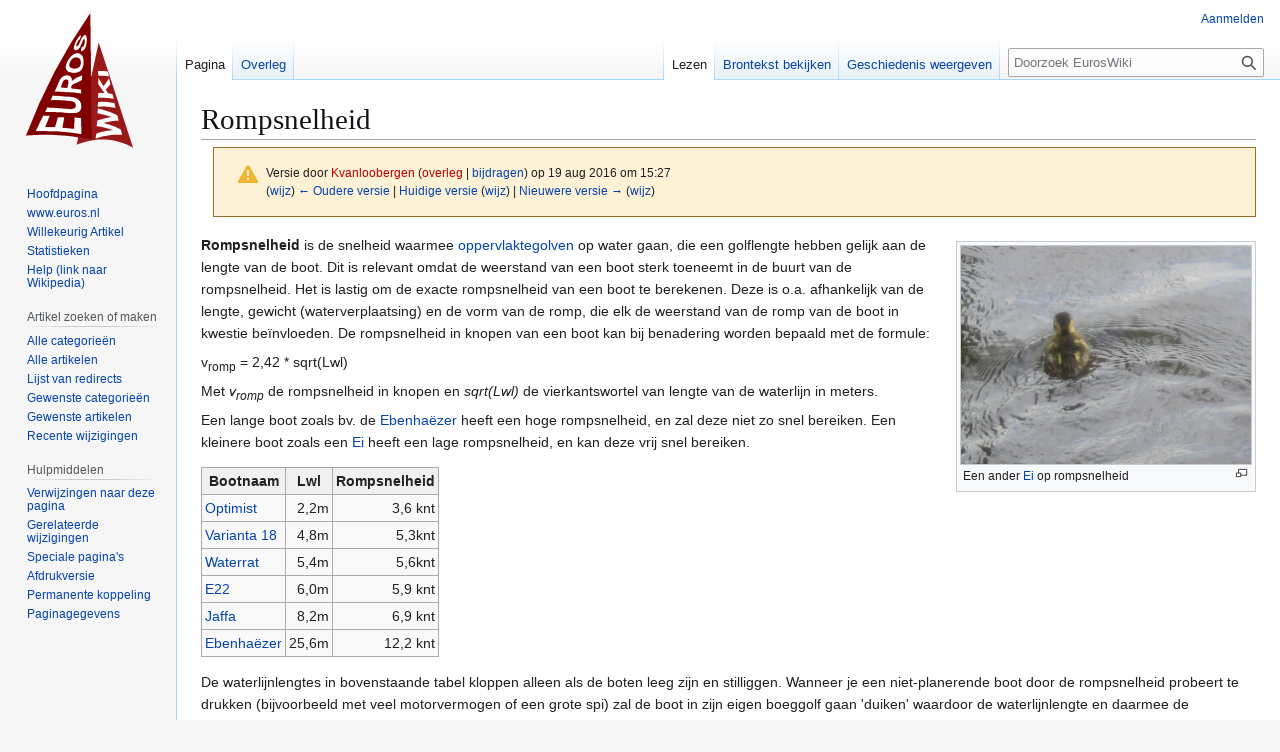

--- FILE ---
content_type: text/html; charset=UTF-8
request_url: https://www.euroszeilen.utwente.nl/euroswiki/index.php?title=Rompsnelheid&oldid=4523
body_size: 6858
content:
<!DOCTYPE html>
<html class="client-nojs" lang="nl" dir="ltr">
<head>
<meta charset="UTF-8">
<title>Rompsnelheid - EurosWiki</title>
<script>(function(){var className="client-js";var cookie=document.cookie.match(/(?:^|; )euroszeilenmwclientpreferences=([^;]+)/);if(cookie){cookie[1].split('%2C').forEach(function(pref){className=className.replace(new RegExp('(^| )'+pref.replace(/-clientpref-\w+$|[^\w-]+/g,'')+'-clientpref-\\w+( |$)'),'$1'+pref+'$2');});}document.documentElement.className=className;}());RLCONF={"wgBreakFrames":false,"wgSeparatorTransformTable":[",\t.",".\t,"],"wgDigitTransformTable":["",""],"wgDefaultDateFormat":"dmy","wgMonthNames":["","januari","februari","maart","april","mei","juni","juli","augustus","september","oktober","november","december"],"wgRequestId":"49fc9a417eb9afee2c4a79f9","wgCanonicalNamespace":"","wgCanonicalSpecialPageName":false,"wgNamespaceNumber":0,"wgPageName":"Rompsnelheid","wgTitle":"Rompsnelheid","wgCurRevisionId":16366,"wgRevisionId":4523,"wgArticleId":850,"wgIsArticle":true,"wgIsRedirect":false,"wgAction":"view","wgUserName":null,"wgUserGroups":["*"],"wgCategories":["Zeilterm","Natuurkunde"],"wgPageViewLanguage":"nl","wgPageContentLanguage":"nl","wgPageContentModel":"wikitext","wgRelevantPageName":"Rompsnelheid","wgRelevantArticleId":850,"wgIsProbablyEditable":false,"wgRelevantPageIsProbablyEditable":false,"wgRestrictionEdit":[],"wgRestrictionMove":[],"wgCiteReferencePreviewsActive":true,"wgVisualEditor":{"pageLanguageCode":"nl","pageLanguageDir":"ltr","pageVariantFallbacks":"nl"},"wgEditSubmitButtonLabelPublish":false};
RLSTATE={"site.styles":"ready","user.styles":"ready","user":"ready","user.options":"loading","mediawiki.codex.messagebox.styles":"ready","mediawiki.action.styles":"ready","mediawiki.interface.helpers.styles":"ready","skins.vector.styles.legacy":"ready","ext.visualEditor.desktopArticleTarget.noscript":"ready"};RLPAGEMODULES=["mediawiki.page.media","site","mediawiki.page.ready","skins.vector.legacy.js","ext.visualEditor.desktopArticleTarget.init","ext.visualEditor.targetLoader"];</script>
<script>(RLQ=window.RLQ||[]).push(function(){mw.loader.impl(function(){return["user.options@12s5i",function($,jQuery,require,module){mw.user.tokens.set({"patrolToken":"+\\","watchToken":"+\\","csrfToken":"+\\"});
}];});});</script>
<link rel="stylesheet" href="/euroswiki/load.php?lang=nl&amp;modules=ext.visualEditor.desktopArticleTarget.noscript%7Cmediawiki.action.styles%7Cmediawiki.codex.messagebox.styles%7Cmediawiki.interface.helpers.styles%7Cskins.vector.styles.legacy&amp;only=styles&amp;skin=vector">
<script async="" src="/euroswiki/load.php?lang=nl&amp;modules=startup&amp;only=scripts&amp;raw=1&amp;skin=vector"></script>
<meta name="ResourceLoaderDynamicStyles" content="">
<link rel="stylesheet" href="/euroswiki/load.php?lang=nl&amp;modules=site.styles&amp;only=styles&amp;skin=vector">
<meta name="generator" content="MediaWiki 1.43.1">
<meta name="robots" content="noindex,nofollow,max-image-preview:standard">
<meta name="format-detection" content="telephone=no">
<meta name="viewport" content="width=1120">
<link rel="search" type="application/opensearchdescription+xml" href="/euroswiki/rest.php/v1/search" title="EurosWiki (nl)">
<link rel="EditURI" type="application/rsd+xml" href="https://www.euroszeilen.utwente.nl/euroswiki/api.php?action=rsd">
<link rel="license" href="https://creativecommons.org/licenses/by-nc-sa/4.0/">
<link rel="alternate" type="application/atom+xml" title="EurosWiki Atom-feed" href="/euroswiki/index.php?title=Speciaal:RecenteWijzigingen&amp;feed=atom">
</head>
<body class="skin-vector-legacy mediawiki ltr sitedir-ltr mw-hide-empty-elt ns-0 ns-subject page-Rompsnelheid rootpage-Rompsnelheid skin-vector action-view"><div id="mw-page-base" class="noprint"></div>
<div id="mw-head-base" class="noprint"></div>
<div id="content" class="mw-body" role="main">
	<a id="top"></a>
	<div id="siteNotice"></div>
	<div class="mw-indicators">
	</div>
	<h1 id="firstHeading" class="firstHeading mw-first-heading"><span class="mw-page-title-main">Rompsnelheid</span></h1>
	<div id="bodyContent" class="vector-body">
		<div id="siteSub" class="noprint">Uit EurosWiki</div>
		<div id="contentSub"><div id="mw-content-subtitle"><div class="cdx-message cdx-message--block cdx-message--warning mw-revision"><span class="cdx-message__icon"></span><div class="cdx-message__content"><div id="mw-revision-info">Versie door <a href="/euroswiki/index.php?title=Gebruiker:Kvanloobergen&amp;action=edit&amp;redlink=1" class="new mw-userlink" title="Gebruiker:Kvanloobergen (de pagina bestaat niet)" data-mw-revid="4523"><bdi>Kvanloobergen</bdi></a> <span class="mw-usertoollinks">(<a href="/euroswiki/index.php?title=Overleg_gebruiker:Kvanloobergen&amp;action=edit&amp;redlink=1" class="new mw-usertoollinks-talk" title="Overleg gebruiker:Kvanloobergen (de pagina bestaat niet)">overleg</a> | <a href="/wiki/Speciaal:Bijdragen/Kvanloobergen" class="mw-usertoollinks-contribs" title="Speciaal:Bijdragen/Kvanloobergen">bijdragen</a>)</span> op 19 aug 2016 om 15:27</div><div id="mw-revision-nav">(<a href="/euroswiki/index.php?title=Rompsnelheid&amp;diff=prev&amp;oldid=4523" title="Rompsnelheid">wijz</a>) <a href="/euroswiki/index.php?title=Rompsnelheid&amp;direction=prev&amp;oldid=4523" title="Rompsnelheid">← Oudere versie</a> | <a href="/wiki/Rompsnelheid" title="Rompsnelheid">Huidige versie</a> (<a href="/euroswiki/index.php?title=Rompsnelheid&amp;diff=cur&amp;oldid=4523" title="Rompsnelheid">wijz</a>) | <a href="/euroswiki/index.php?title=Rompsnelheid&amp;direction=next&amp;oldid=4523" title="Rompsnelheid">Nieuwere versie →</a> (<a href="/euroswiki/index.php?title=Rompsnelheid&amp;diff=next&amp;oldid=4523" title="Rompsnelheid">wijz</a>)</div></div></div></div></div>
		<div id="contentSub2"></div>
		
		<div id="jump-to-nav"></div>
		<a class="mw-jump-link" href="#mw-head">Naar navigatie springen</a>
		<a class="mw-jump-link" href="#searchInput">Naar zoeken springen</a>
		<div id="mw-content-text" class="mw-body-content"><div class="mw-content-ltr mw-parser-output" lang="nl" dir="ltr"><figure class="mw-halign-right" typeof="mw:File/Thumb"><a href="/wiki/Bestand:Eioprompsnelheid.jpg" class="mw-file-description"><img src="/euroswiki/images/d/d4/Eioprompsnelheid.jpg" decoding="async" width="290" height="218" class="mw-file-element" /></a><figcaption>Een ander <a href="/wiki/Ei" title="Ei">Ei</a> op rompsnelheid</figcaption></figure>
<p><b>Rompsnelheid</b> is de snelheid waarmee <a href="/wiki/Golf" class="mw-redirect" title="Golf">oppervlaktegolven</a> op water gaan, die een golflengte hebben gelijk aan de lengte van de boot. Dit is relevant omdat de weerstand van een boot sterk toeneemt in de buurt van de rompsnelheid. Het is lastig om de exacte rompsnelheid van een boot te berekenen. Deze is o.a. afhankelijk van de lengte, gewicht (waterverplaatsing) en de vorm van de romp, die elk de weerstand van de romp van de boot in kwestie beïnvloeden. De rompsnelheid in knopen van een boot kan bij benadering worden bepaald met de formule:
</p><p>v<sub>romp</sub> = 2,42 * sqrt(Lwl)
</p><p>Met <i>v<sub>romp</sub></i> de rompsnelheid in knopen en <i>sqrt(Lwl)</i> de vierkantswortel van lengte van de waterlijn in meters.
</p><p>Een lange boot zoals bv. de <a href="/wiki/Ebenha%C3%ABzer" title="Ebenhaëzer">Ebenhaëzer</a> heeft een hoge rompsnelheid, en zal deze niet zo snel bereiken. Een kleinere boot zoals een <a href="/wiki/Ei" title="Ei">Ei</a> heeft een lage rompsnelheid, en kan deze vrij snel bereiken.
</p>
<table class="prettytable">

<tbody><tr>
<th><b>Bootnaam</b></th>
<th><b>Lwl</b></th>
<th><b>Rompsnelheid</b>
</th></tr>
<tr>
<td><a href="/wiki/Optimist" title="Optimist">Optimist</a></td>
<td style="text-align:right;">2,2m</td>
<td style="text-align:right;">3,6 knt
</td></tr>
<tr>
<td><a href="/wiki/Varianta_18" title="Varianta 18">Varianta 18</a></td>
<td style="text-align:right;">4,8m</td>
<td style="text-align:right;">5,3knt
</td></tr>
<tr>
<td><a href="/wiki/Waterrat" title="Waterrat">Waterrat</a></td>
<td style="text-align:right;">5,4m</td>
<td style="text-align:right;">5,6knt
</td></tr>
<tr>
<td><a href="/wiki/E22" title="E22">E22</a></td>
<td style="text-align:right;">6,0m</td>
<td style="text-align:right;">5,9 knt
</td></tr>
<tr>
<td><a href="/wiki/Jaffa" title="Jaffa">Jaffa</a></td>
<td style="text-align:right;">8,2m</td>
<td style="text-align:right;">6,9 knt
</td></tr>
<tr>
<td><a href="/wiki/Ebenha%C3%ABzer" title="Ebenhaëzer">Ebenhaëzer</a></td>
<td style="text-align:right;">25,6m</td>
<td style="text-align:right;">12,2 knt
</td></tr></tbody></table>
<p>De waterlijnlengtes in bovenstaande tabel kloppen alleen als de boten leeg zijn en stilliggen. Wanneer je een niet-planerende boot door de rompsnelheid probeert te drukken (bijvoorbeeld met veel motorvermogen of een grote spi) zal de boot in zijn eigen boeggolf gaan 'duiken' waardoor de waterlijnlengte en daarmee de rompsnelheid groter worden.
</p><p>Wanneer een boot helling gaat maken verandert de lengte van de waterlijn ook. In bepaalde (inmiddels meestal verouderde) ratingsystemen was de lengte van de waterlijn in rust zeer bepalend voor de rating van de boot, wat met name in de eerste helft van de 20<sup>ste</sup> eeuw tot een aantal zeer fraaie ontwerpen heeft geleid zoals de J-klasse, de Regenboog en de Draak. Deze boten krijgen allemaal een aanmerkelijk langere waterlijn zodra ze helling gaan maken.
</p>
<h2><span class="mw-headline" id="Golfweerstand">Golfweerstand</span></h2>
<p>Bij rompsnelheid is er dus een golftop bij de boeg en hek van het schip en een golfdal in het midden. De boot zakt dan ook weg in de golf, ze ligt een stuk dieper in het water dan als ze stilligt. Behalve dat de golf die de boot maakt langer wordt als je sneller gaat, wordt hij ook hoger en bevat dus meer energie. Die energie moet je boot leveren, deze maakt immers de golf. Dit is dus de golfweerstand, welke dus toeneemt bij toenemende snelheid. Hoe hoog de golf wordt, hangt af van de waterverplaatsing van de boot en de rompvorm. Vergelijken we bijvoorbeeld een <a href="/wiki/E22" title="E22">E22</a> en een <a href="/wiki/Waterrat" title="Waterrat">Waterrat</a>, dan zal de E22 een grotere golf genereren dan de Waterrat. De E22 heeft dus een hogere golfweerstand.
</p><p>Het is mogelijk om sneller te varen dan de rompsnelheid. De boot moet dan genoeg power hebben om uit de golfdal te klimmen en zal dan uiteindelijk een stuk hoger in het water liggen dan bij lage snelheid. Je vaart dan op je eigen boeggolf, wat we ook wel <a href="/wiki/Planeren" title="Planeren">planeren</a> noemen. Dit zal dus met een E22 meer energie kosten dan met een Waterrat, omdat de golfweerstand hoger is. Bij een E22 zul je zelfs zien dat de weerstand zo hoog is, dat het niet lukt om uit het dal te klimmen, terwijl dat bij een Waterrat, met gunstige wind, wel kan lukken.
</p>
<!-- 
NewPP limit report
Cached time: 20260118211805
Cache expiry: 86400
Reduced expiry: false
Complications: []
CPU time usage: 0.020 seconds
Real time usage: 0.028 seconds
Preprocessor visited node count: 16/1000000
Post‐expand include size: 19/2097152 bytes
Template argument size: 0/2097152 bytes
Highest expansion depth: 2/100
Expensive parser function count: 0/100
Unstrip recursion depth: 0/20
Unstrip post‐expand size: 0/5000000 bytes
-->
<!--
Transclusion expansion time report (%,ms,calls,template)
100.00%    5.587      1 Sjabloon:Prettytable
100.00%    5.587      1 -total
-->

<!-- Saved in RevisionOutputCache with key euroszeilen-mediawiki-:rcache:4523:dateformat=default and timestamp 20260118211805 and revision id 4523.
 -->
</div>
<div class="printfooter" data-nosnippet="">Overgenomen van "<a dir="ltr" href="https://www.euroszeilen.utwente.nl/euroswiki/index.php?title=Rompsnelheid&amp;oldid=4523">https://www.euroszeilen.utwente.nl/euroswiki/index.php?title=Rompsnelheid&amp;oldid=4523</a>"</div></div>
		<div id="catlinks" class="catlinks" data-mw="interface"><div id="mw-normal-catlinks" class="mw-normal-catlinks"><a href="/wiki/Speciaal:Categorie%C3%ABn" title="Speciaal:Categorieën">Categorieën</a>: <ul><li><a href="/wiki/Categorie:Zeilterm" title="Categorie:Zeilterm">Zeilterm</a></li><li><a href="/wiki/Categorie:Natuurkunde" title="Categorie:Natuurkunde">Natuurkunde</a></li></ul></div></div>
	</div>
</div>

<div id="mw-navigation">
	<h2>Navigatiemenu</h2>
	<div id="mw-head">
		
<nav id="p-personal" class="mw-portlet mw-portlet-personal vector-user-menu-legacy vector-menu" aria-labelledby="p-personal-label"  >
	<h3
		id="p-personal-label"
		
		class="vector-menu-heading "
	>
		<span class="vector-menu-heading-label">Persoonlijke hulpmiddelen</span>
	</h3>
	<div class="vector-menu-content">
		
		<ul class="vector-menu-content-list">
			
			<li id="pt-login" class="mw-list-item"><a href="/euroswiki/index.php?title=Speciaal:Aanmelden&amp;returnto=Rompsnelheid&amp;returntoquery=oldid%3D4523" title="U wordt van harte uitgenodigd om aan te melden, maar dit is niet verplicht [o]" accesskey="o"><span>Aanmelden</span></a></li>
		</ul>
		
	</div>
</nav>

		<div id="left-navigation">
			
<nav id="p-namespaces" class="mw-portlet mw-portlet-namespaces vector-menu-tabs vector-menu-tabs-legacy vector-menu" aria-labelledby="p-namespaces-label"  >
	<h3
		id="p-namespaces-label"
		
		class="vector-menu-heading "
	>
		<span class="vector-menu-heading-label">Naamruimten</span>
	</h3>
	<div class="vector-menu-content">
		
		<ul class="vector-menu-content-list">
			
			<li id="ca-nstab-main" class="selected mw-list-item"><a href="/wiki/Rompsnelheid" title="Inhoudspagina bekijken [c]" accesskey="c"><span>Pagina</span></a></li><li id="ca-talk" class="mw-list-item"><a href="/wiki/Overleg:Rompsnelheid" rel="discussion" title="Overleg over deze pagina [t]" accesskey="t"><span>Overleg</span></a></li>
		</ul>
		
	</div>
</nav>

			
<nav id="p-variants" class="mw-portlet mw-portlet-variants emptyPortlet vector-menu-dropdown vector-menu" aria-labelledby="p-variants-label"  >
	<input type="checkbox"
		id="p-variants-checkbox"
		role="button"
		aria-haspopup="true"
		data-event-name="ui.dropdown-p-variants"
		class="vector-menu-checkbox"
		aria-labelledby="p-variants-label"
	>
	<label
		id="p-variants-label"
		
		class="vector-menu-heading "
	>
		<span class="vector-menu-heading-label">Nederlands</span>
	</label>
	<div class="vector-menu-content">
		
		<ul class="vector-menu-content-list">
			
			
		</ul>
		
	</div>
</nav>

		</div>
		<div id="right-navigation">
			
<nav id="p-views" class="mw-portlet mw-portlet-views vector-menu-tabs vector-menu-tabs-legacy vector-menu" aria-labelledby="p-views-label"  >
	<h3
		id="p-views-label"
		
		class="vector-menu-heading "
	>
		<span class="vector-menu-heading-label">Weergaven</span>
	</h3>
	<div class="vector-menu-content">
		
		<ul class="vector-menu-content-list">
			
			<li id="ca-view" class="selected mw-list-item"><a href="/wiki/Rompsnelheid"><span>Lezen</span></a></li><li id="ca-viewsource" class="mw-list-item"><a href="/euroswiki/index.php?title=Rompsnelheid&amp;action=edit&amp;oldid=4523" title="Deze pagina is beveiligd.&#10;U kunt wel de broncode bekijken. [e]" accesskey="e"><span>Brontekst bekijken</span></a></li><li id="ca-history" class="mw-list-item"><a href="/euroswiki/index.php?title=Rompsnelheid&amp;action=history" title="Eerdere versies van deze pagina [h]" accesskey="h"><span>Geschiedenis weergeven</span></a></li>
		</ul>
		
	</div>
</nav>

			
<nav id="p-cactions" class="mw-portlet mw-portlet-cactions emptyPortlet vector-menu-dropdown vector-menu" aria-labelledby="p-cactions-label"  title="Meer opties" >
	<input type="checkbox"
		id="p-cactions-checkbox"
		role="button"
		aria-haspopup="true"
		data-event-name="ui.dropdown-p-cactions"
		class="vector-menu-checkbox"
		aria-labelledby="p-cactions-label"
	>
	<label
		id="p-cactions-label"
		
		class="vector-menu-heading "
	>
		<span class="vector-menu-heading-label">Meer</span>
	</label>
	<div class="vector-menu-content">
		
		<ul class="vector-menu-content-list">
			
			
		</ul>
		
	</div>
</nav>

			
<div id="p-search" role="search" class="vector-search-box-vue  vector-search-box-show-thumbnail vector-search-box-auto-expand-width vector-search-box">
	<h3 >Zoeken</h3>
	<form action="/euroswiki/index.php" id="searchform" class="vector-search-box-form">
		<div id="simpleSearch"
			class="vector-search-box-inner"
			 data-search-loc="header-navigation">
			<input class="vector-search-box-input"
				 type="search" name="search" placeholder="Doorzoek EurosWiki" aria-label="Doorzoek EurosWiki" autocapitalize="sentences" title="Doorzoek EurosWiki [f]" accesskey="f" id="searchInput"
			>
			<input type="hidden" name="title" value="Speciaal:Zoeken">
			<input id="mw-searchButton"
				 class="searchButton mw-fallbackSearchButton" type="submit" name="fulltext" title="Alle pagina&#039;s op deze tekst doorzoeken" value="Zoeken">
			<input id="searchButton"
				 class="searchButton" type="submit" name="go" title="Naar een pagina met deze naam gaan als deze bestaat" value="OK">
		</div>
	</form>
</div>

		</div>
	</div>
	
<div id="mw-panel" class="vector-legacy-sidebar">
	<div id="p-logo" role="banner">
		<a class="mw-wiki-logo" href="/wiki/Hoofdpagina"
			title="Naar de hoofdpagina gaan"></a>
	</div>
	
<nav id="p-Navigatie" class="mw-portlet mw-portlet-Navigatie vector-menu-portal portal vector-menu" aria-labelledby="p-Navigatie-label"  >
	<h3
		id="p-Navigatie-label"
		
		class="vector-menu-heading "
	>
		<span class="vector-menu-heading-label">Navigatie</span>
	</h3>
	<div class="vector-menu-content">
		
		<ul class="vector-menu-content-list">
			
			<li id="n-Hoofdpagina" class="mw-list-item"><a href="/wiki/Hoofdpagina"><span>Hoofdpagina</span></a></li><li id="n-www.euros.nl" class="mw-list-item"><a href="http://www.euroszeilen.utwente.nl" rel="nofollow"><span>www.euros.nl</span></a></li><li id="n-Willekeurig-Artikel" class="mw-list-item"><a href="/wiki/Speciaal:Willekeurig"><span>Willekeurig Artikel</span></a></li><li id="n-Statistieken" class="mw-list-item"><a href="/wiki/Speciaal:Statistieken"><span>Statistieken</span></a></li><li id="n-Help-(link-naar-Wikipedia)" class="mw-list-item"><a href="http://nl.wikipedia.org/wiki/Help:Wikipedia" rel="nofollow"><span>Help (link naar Wikipedia)</span></a></li>
		</ul>
		
	</div>
</nav>

	
<nav id="p-Artikel_zoeken_of_maken" class="mw-portlet mw-portlet-Artikel_zoeken_of_maken vector-menu-portal portal vector-menu" aria-labelledby="p-Artikel_zoeken_of_maken-label"  >
	<h3
		id="p-Artikel_zoeken_of_maken-label"
		
		class="vector-menu-heading "
	>
		<span class="vector-menu-heading-label">Artikel zoeken of maken</span>
	</h3>
	<div class="vector-menu-content">
		
		<ul class="vector-menu-content-list">
			
			<li id="n-Alle-categorieën" class="mw-list-item"><a href="/wiki/Speciaal:Categorie%C3%ABn"><span>Alle categorieën</span></a></li><li id="n-Alle-artikelen" class="mw-list-item"><a href="/wiki/Speciaal:AllePaginas"><span>Alle artikelen</span></a></li><li id="n-Lijst-van-redirects" class="mw-list-item"><a href="/wiki/Speciaal:Doorverwijzinglijst"><span>Lijst van redirects</span></a></li><li id="n-Gewenste-categorieën" class="mw-list-item"><a href="/wiki/Speciaal:GevraagdeCategorie%C3%ABn"><span>Gewenste categorieën</span></a></li><li id="n-Gewenste-artikelen" class="mw-list-item"><a href="/wiki/Gewenste_artikelen"><span>Gewenste artikelen</span></a></li><li id="n-Recente-wijzigingen" class="mw-list-item"><a href="/wiki/Speciaal:RecenteWijzigingen"><span>Recente wijzigingen</span></a></li>
		</ul>
		
	</div>
</nav>

<nav id="p-tb" class="mw-portlet mw-portlet-tb vector-menu-portal portal vector-menu" aria-labelledby="p-tb-label"  >
	<h3
		id="p-tb-label"
		
		class="vector-menu-heading "
	>
		<span class="vector-menu-heading-label">Hulpmiddelen</span>
	</h3>
	<div class="vector-menu-content">
		
		<ul class="vector-menu-content-list">
			
			<li id="t-whatlinkshere" class="mw-list-item"><a href="/wiki/Speciaal:VerwijzingenNaarHier/Rompsnelheid" title="Lijst met alle pagina&#039;s die naar deze pagina verwijzen [j]" accesskey="j"><span>Verwijzingen naar deze pagina</span></a></li><li id="t-recentchangeslinked" class="mw-list-item"><a href="/wiki/Speciaal:RecenteWijzigingenGelinkt/Rompsnelheid" rel="nofollow" title="Recente wijzigingen in pagina&#039;s waar deze pagina naar verwijst [k]" accesskey="k"><span>Gerelateerde wijzigingen</span></a></li><li id="t-specialpages" class="mw-list-item"><a href="/wiki/Speciaal:SpecialePaginas" title="Lijst met alle speciale pagina&#039;s [q]" accesskey="q"><span>Speciale pagina&#039;s</span></a></li><li id="t-print" class="mw-list-item"><a href="javascript:print();" rel="alternate" title="Printvriendelijke versie van deze pagina [p]" accesskey="p"><span>Afdrukversie</span></a></li><li id="t-permalink" class="mw-list-item"><a href="/euroswiki/index.php?title=Rompsnelheid&amp;oldid=4523" title="Permanente koppeling naar deze versie van deze pagina"><span>Permanente koppeling</span></a></li><li id="t-info" class="mw-list-item"><a href="/euroswiki/index.php?title=Rompsnelheid&amp;action=info" title="Meer informatie over deze pagina"><span>Paginagegevens</span></a></li>
		</ul>
		
	</div>
</nav>

	
</div>

</div>

<footer id="footer" class="mw-footer" >
	<ul id="footer-info">
	<li id="footer-info-lastmod"> Deze pagina is voor het laatst bewerkt op 19 aug 2016 om 15:27.</li>
	<li id="footer-info-copyright">De inhoud is beschikbaar onder de <a class="external" rel="nofollow" href="https://creativecommons.org/licenses/by-nc-sa/4.0/">Creative Commons Attribution-NonCommercial-ShareAlike</a> tenzij anders aangegeven.</li>
</ul>

	<ul id="footer-places">
	<li id="footer-places-privacy"><a href="/wiki/EurosWiki:Privacybeleid">Privacybeleid</a></li>
	<li id="footer-places-about"><a href="/wiki/EurosWiki:Over">Over EurosWiki</a></li>
	<li id="footer-places-disclaimers"><a href="/wiki/EurosWiki:Algemene_disclaimer">Disclaimers</a></li>
</ul>

	<ul id="footer-icons" class="noprint">
	<li id="footer-copyrightico"><a href="https://creativecommons.org/licenses/by-nc-sa/4.0/" class="cdx-button cdx-button--fake-button cdx-button--size-large cdx-button--fake-button--enabled"><img src="/euroswiki/resources/assets/licenses/cc-by-nc-sa.png" alt="Creative Commons Attribution-NonCommercial-ShareAlike" width="88" height="31" loading="lazy"></a></li>
	<li id="footer-poweredbyico"><a href="https://www.mediawiki.org/" class="cdx-button cdx-button--fake-button cdx-button--size-large cdx-button--fake-button--enabled"><img src="/euroswiki/resources/assets/poweredby_mediawiki.svg" alt="Powered by MediaWiki" width="88" height="31" loading="lazy"></a></li>
</ul>

</footer>

<script>(RLQ=window.RLQ||[]).push(function(){mw.config.set({"wgBackendResponseTime":566,"wgPageParseReport":{"limitreport":{"cputime":"0.020","walltime":"0.028","ppvisitednodes":{"value":16,"limit":1000000},"postexpandincludesize":{"value":19,"limit":2097152},"templateargumentsize":{"value":0,"limit":2097152},"expansiondepth":{"value":2,"limit":100},"expensivefunctioncount":{"value":0,"limit":100},"unstrip-depth":{"value":0,"limit":20},"unstrip-size":{"value":0,"limit":5000000},"timingprofile":["100.00%    5.587      1 Sjabloon:Prettytable","100.00%    5.587      1 -total"]},"cachereport":{"timestamp":"20260118211805","ttl":86400,"transientcontent":false}}});});</script>
</body>
</html>